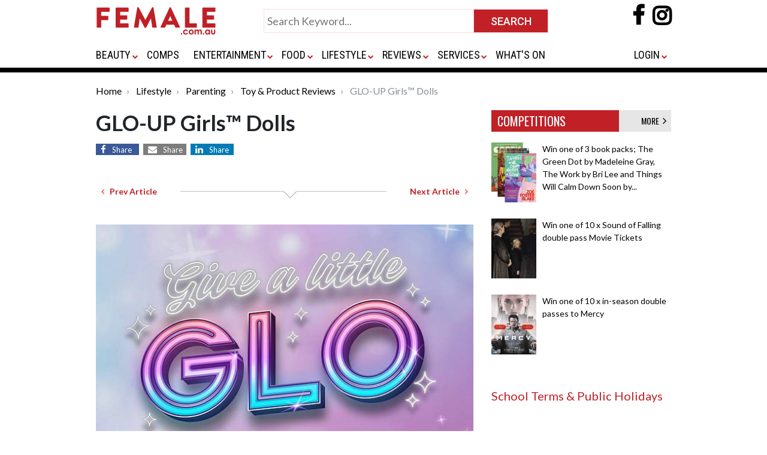

--- FILE ---
content_type: text/html; charset=UTF-8
request_url: https://www.female.com.au/glo-up-girls.htm
body_size: 10507
content:
<!DOCTYPE html>
<html lang="en">
<head>
<meta charset="utf-8">
<meta http-equiv="X-UA-Compatible" content="IE=edge">

<meta name="google-site-verification" content="o6AylZebaw21Y67v9K1cCFDhY1HlpPcYJEAvFPW2228" />

<meta name="viewport" content="width=device-width, initial-scale=1, maximum-scale=1" />
<meta name="title" content="GLO-UP Girls™ Dolls">
<meta name="description" content="GLO-UP Girls™ dolls, tweens can express themselves as they play, exploring selfcare, spa play, manicures, makeup, role play & dress ups.">
<meta name="keywords" content="GLO-UP Girls™ dolls, selfcare, spa play, manicures, makeup, role play & dress ups.">
<meta content="All" name="robots">
	<meta content="Copyright 1997 - 2008 Female.com.au" name="copyright">

<meta property="og:url" content="https://www.female.com.au/glo-up-girls.htm" />
 
<meta property="og:title" content="GLO-UP Girls™ Dolls" />
<meta property="og:description" content="GLO-UP Girls™ dolls, tweens can express themselves as they play, exploring selfcare, spa play, manicures, makeup, role play & dress ups." />
	<meta property="og:image" content="https://www.girl.com.au/img/bigarticles/givealilglow.jpg"/>
<title>
	GLO-UP Girls™ Dolls 
	| Female.com.au
</title>

	<!-- InMobi Choice. Consent Manager Tag v3.0 (for TCF 2.2) -->
	<script type="text/javascript" async=true>
		(function() {
		var host = window.location.hostname;
		var element = document.createElement('script');
		var firstScript = document.getElementsByTagName('script')[0];
		var url = 'https://cmp.inmobi.com'
			.concat('/choice/', 'CJX3U4GAtuHHE', '/', host, '/choice.js?tag_version=V3');
		var uspTries = 0;
		var uspTriesLimit = 3;
		element.async = true;
		element.type = 'text/javascript';
		element.src = url;
		
		firstScript.parentNode.insertBefore(element, firstScript);
		
		function makeStub() {
			var TCF_LOCATOR_NAME = '__tcfapiLocator';
			var queue = [];
			var win = window;
			var cmpFrame;
		
			function addFrame() {
			var doc = win.document;
			var otherCMP = !!(win.frames[TCF_LOCATOR_NAME]);
		
			if (!otherCMP) {
				if (doc.body) {
				var iframe = doc.createElement('iframe');
		
				iframe.style.cssText = 'display:none';
				iframe.name = TCF_LOCATOR_NAME;
				doc.body.appendChild(iframe);
				} else {
				setTimeout(addFrame, 5);
				}
			}
			return !otherCMP;
			}
		
			function tcfAPIHandler() {
			var gdprApplies;
			var args = arguments;
		
			if (!args.length) {
				return queue;
			} else if (args[0] === 'setGdprApplies') {
				if (
				args.length > 3 &&
				args[2] === 2 &&
				typeof args[3] === 'boolean'
				) {
				gdprApplies = args[3];
				if (typeof args[2] === 'function') {
					args[2]('set', true);
				}
				}
			} else if (args[0] === 'ping') {
				var retr = {
				gdprApplies: gdprApplies,
				cmpLoaded: false,
				cmpStatus: 'stub'
				};
		
				if (typeof args[2] === 'function') {
				args[2](retr);
				}
			} else {
				if(args[0] === 'init' && typeof args[3] === 'object') {
				args[3] = Object.assign(args[3], { tag_version: 'V3' });
				}
				queue.push(args);
			}
			}
		
			function postMessageEventHandler(event) {
			var msgIsString = typeof event.data === 'string';
			var json = {};
		
			try {
				if (msgIsString) {
				json = JSON.parse(event.data);
				} else {
				json = event.data;
				}
			} catch (ignore) {}
		
			var payload = json.__tcfapiCall;
		
			if (payload) {
				window.__tcfapi(
				payload.command,
				payload.version,
				function(retValue, success) {
					var returnMsg = {
					__tcfapiReturn: {
						returnValue: retValue,
						success: success,
						callId: payload.callId
					}
					};
					if (msgIsString) {
					returnMsg = JSON.stringify(returnMsg);
					}
					if (event && event.source && event.source.postMessage) {
					event.source.postMessage(returnMsg, '*');
					}
				},
				payload.parameter
				);
			}
			}
		
			while (win) {
			try {
				if (win.frames[TCF_LOCATOR_NAME]) {
				cmpFrame = win;
				break;
				}
			} catch (ignore) {}
		
			if (win === window.top) {
				break;
			}
			win = win.parent;
			}
			if (!cmpFrame) {
			addFrame();
			win.__tcfapi = tcfAPIHandler;
			win.addEventListener('message', postMessageEventHandler, false);
			}
		};
		
		makeStub();
		
		var uspStubFunction = function() {
			var arg = arguments;
			if (typeof window.__uspapi !== uspStubFunction) {
			setTimeout(function() {
				if (typeof window.__uspapi !== 'undefined') {
				window.__uspapi.apply(window.__uspapi, arg);
				}
			}, 500);
			}
		};
		
		var checkIfUspIsReady = function() {
			uspTries++;
			if (window.__uspapi === uspStubFunction && uspTries < uspTriesLimit) {
			console.warn('USP is not accessible');
			} else {
			clearInterval(uspInterval);
			}
		};
		
		if (typeof window.__uspapi === 'undefined') {
			window.__uspapi = uspStubFunction;
			var uspInterval = setInterval(checkIfUspIsReady, 6000);
		}
		})();
	</script>
	<!-- End InMobi Choice. Consent Manager Tag v3.0 (for TCF 2.2) -->

<link rel="apple-touch-icon" sizes="180x180" href="https://www.female.com.au/images/apple-touch-icon.png">
<link rel="icon" type="image/png" sizes="32x32" href="https://www.female.com.au/images/favicon-32x32.png">
<link rel="icon" type="image/png" sizes="16x16" href="https://www.female.com.au/images/favicon-16x16.png">
<link rel="manifest" href="/site.webmanifest">
<link rel="mask-icon" href="images/safari-pinned-tab.svg" color="#5bbad5">
<meta name="msapplication-TileColor" content="#da532c">
<meta name="theme-color" content="#ffffff">

<link rel="stylesheet" href="https://www.female.com.au/css/bootstrap.css">
<link rel="stylesheet" href="https://www.female.com.au/css/female-global.css">
<link rel="stylesheet" href="https://www.female.com.au/css/common.css?v=1.0">
<link href="https://fonts.googleapis.com/css?family=Roboto:400,500,700" rel="stylesheet">
<link href="https://fonts.googleapis.com/css?family=Roboto+Condensed:400,700" rel="stylesheet">
<link href="https://fonts.googleapis.com/css?family=Lato:400,700,900" rel="stylesheet">
<link href="https://fonts.googleapis.com/css?family=Oswald:400,500,600" rel="stylesheet">
<link href="https://maxcdn.bootstrapcdn.com/font-awesome/4.7.0/css/font-awesome.min.css" rel="stylesheet">
<script src="https://code.jquery.com/jquery-3.3.1.min.js" crossorigin="anonymous"></script>

	
	<!-- Google Tag Manager -->  

	<script>(function(w,d,s,l,i){w[l]=w[l]||[];w[l].push({'gtm.start':
		new Date().getTime(),event:'gtm.js'});var f=d.getElementsByTagName(s)[0],  
		j=d.createElement(s),dl=l!='dataLayer'?'&l='+l:'';j.async=true;j.src=
		'https://www.googletagmanager.com/gtm.js?id='+i+dl;f.parentNode.insertBefore(j,f);  
		})(window,document,'script','dataLayer','GTM-PS4SNWP');</script>
	<!-- End Google Tag Manager -->	


	<script async="async" src="https://www.google.com/adsense/search/ads.js"></script>

	<!-- other head elements from your page -->

	<script type="text/javascript" charset="utf-8">
	(function(g,o){g[o]=g[o]||function(){(g[o]['q']=g[o]['q']||[]).push(
	arguments)},g[o]['t']=1*new Date})(window,'_googCsa');
	</script>

	
	<link rel="preload" as="script" href="https://www.googletagservices.com/tag/js/gpt.js" />
		<script async src="https://pagead2.googlesyndication.com/pagead/js/adsbygoogle.js?client=ca-pub-0617382008453614" crossorigin="anonymous"></script>
	<script async src="https://web.prebidwrapper.com/trellian-xPOSFJT7XV/female-longform/prebid-load.js"></script>	
	
</head>

<body>
<div id="wrapper">	
	<div class="topheader">
  <div class="container">
    <div class="row">
      <div class="col-xs-16 col-md-12">
        <div class="d-none d-sm-none d-md-block d-lg-block d-xl-block" id="toplogo">
          <div class="logo"> 
          	<a href="https://www.female.com.au/"> 
             <img alt="Female Logo" src="https://www.female.com.au/images/female-logo-400.png" class="img-fluid" /> 
                        </a> 
           </div>
        </div>
        <div class="d-none d-sm-none d-md-block d-xl-block p0">
          <div class="submit-home-wrapper" id="topsearch">
            <form name="frmsearch" method="get" action="https://www.female.com.au/search.html">
              <table style="width:475px;" align="center" cellspacing="0" cellpadding="0" border="0">
                <tbody>
                  <tr>
                    <td valign="top"><input class="submit-home" name="q" id="" value="" type="text" placeholder="Search Keyword..." style="width:100% !important;"></td>
                    <td width="120"><input name="" value="SEARCH" class="btn-submit-home" title="SEARCH" type="submit"></td>
                  </tr>
                </tbody>
              </table>
            </form>
          </div>
        </div>
        <div class="d-none d-sm-none d-md-block d-xl-block">
          <div class="social-icons-wrapper mt-2"> 
              <a rel="nofollow" href="https://www.facebook.com/female.com.au" target="_blank">
                <i style="font-size:36px; font-weight:bold;" class="fa fa-facebook-f"></i>
              </a>
              <a rel="nofollow" href="https://www.instagram.com/female.au/?hl=en" target="_blank" style="padding-left:10px;">
                <i style="font-size:36px; font-weight:bold; background-color:transparent; color:#000;" class="fa fa-instagram"></i>
              </a>
          </div>
        </div>
      </div>
    </div>
    <div class="row mbsmall">
      <div class="col-xs-16 col-md-12">
        <div class="menu-container-wrap">
          <div class="menu-container">
            <div class="d-sm-block d-md-none d-lg-none d-xl-none" id="bottomlogosmall">
              <button class="navbar-toggler" type="button" data-toggle="collapse" data-target="#navbar" aria-controls="navbars" aria-expanded="false" aria-label="Toggle navigation"> <span class="navbar-toggler-icon"> <i class="fa fa-navicon" style="color:#ccc; font-size:28px;"></i> </span> </button>
              <div class="logo-small" style="width:200px; display:inline"> 
              <a href="https://www.female.com.au/"> 
               
              <img src="https://www.female.com.au/images/female-logo-400.png" class="img-fluid" /> 
               
              </a> 
              </div>
              <div class="social-icons-wrapper"> 
                <a rel="nofollow" href="https://www.facebook.com/female.com.au" target="_blank">
                  <i style="font-size:36px; font-weight:bold;margin-top: 10px" class="fa fa-facebook-f"></i>
                </a>
                <a rel="nofollow" href="https://www.instagram.com/female.au/?hl=en" target="_blank" style="padding-left:10px;">
                  <i style="font-size:36px; font-weight:bold; background-color:transparent; color:#000;margin-top: 10px" class="fa fa-instagram"></i>
                </a>
              </div>
            </div>
            <div id="gfmenu">
              <nav class="navbar navbar-expand-lg">
                <div class="collapse navbar-collapse" id="navbar">
                  <ul class="navbar-nav mr-auto">
                    <li class="nav-item py-4 d-sm-block d-md-none d-lg-none d-xl-none" id="topsearch">
                      <form name="frmsearch" method="get" action="https://www.female.com.au/search.html">
                        <table style="width:100%;" align="center" cellspacing="0" cellpadding="0" border="0">
                          <tbody>
                            <tr>
                              <td valign="top"><input class="submit-home" name="q" id="" value="" type="text" placeholder="Search Keyword..." style="width:100% !important;"></td>
                              <td width="120"><input name="" value="SEARCH" class="btn-submit-home" title="SEARCH" type="submit"></td>
                            </tr>
                          </tbody>
                        </table>
                      </form>
                    </li>
                                        <li class="nav-item dropdown"> <a class="nav-link dropdown-toggle" id="dropdown01" aria-haspopup="true" aria-expanded="false" href="https://www.female.com.au/fashionbeauty.htm">BEAUTY</a>                       <i class="caret"></i>
                      <div class="dropdown-menu" aria-labelledby="dropdown01" style="box-shadow: 0px 4px 4px rgb(0 0 0 / 14%);">
                        <div class="row">
                          <div class="col-sm-6 col-lg-6">                                                                                     
                                                        
                                                                                    <div class="col-sm-6 col-lg-6 p-0"> <a href="https://www.female.com.au/cosmetics.htm" class="nav-sublink">                               Cosmetics </a> </div>
                                                                                    
                                                                                    <div class="col-sm-6 col-lg-6 p-0"> <a href="https://www.female.com.au/fashion.htm" class="nav-sublink">                               Fashion </a> </div>
                                                                                    
                                                                                    <div class="col-sm-6 col-lg-6 p-0"> <a href="https://www.female.com.au/haircarearticles.htm" class="nav-sublink">                               Hair Care </a> </div>
                                                                                    
                                                                                    <div class="col-sm-6 col-lg-6 p-0"> <a href="https://www.female.com.au/fragrances.htm" class="nav-sublink">                               Fragrances </a> </div>
                                                         </div>
                          <div class="col-sm-6 col-lg-6">                                                         
                                                                                    <div class="col-sm-6 col-lg-6 p-0"> <a href="https://www.female.com.au/skincare.htm" class="nav-sublink">                               Skin Care </a> </div>
                                                                                    
                                                                                    <div class="col-sm-6 col-lg-6 p-0"> <a href="https://www.female.com.au/formen.htm" class="nav-sublink">                               For Men </a> </div>
                                                                                    
                                                                                    <div class="col-sm-6 col-lg-6 p-0"> <a href="https://www.female.com.au/advicetips.htm" class="nav-sublink">                               Advice </a> </div>
                                                         </div>
                        </div>
                      </div>
                       </li>
                                        <li class="nav-item dropdown"> <a class="nav-link " id="dropdown01" aria-haspopup="true" aria-expanded="false" href="https://www.female.com.au/competitions.htm">COMPS</a>                       </li>
                                        <li class="nav-item dropdown"> <a class="nav-link dropdown-toggle" id="dropdown01" aria-haspopup="true" aria-expanded="false" href="https://www.female.com.au/entertainment.htm">ENTERTAINMENT</a>                       <i class="caret"></i>
                      <div class="dropdown-menu" aria-labelledby="dropdown01" style="box-shadow: 0px 4px 4px rgb(0 0 0 / 14%);">
                        <div class="row">
                          <div class="col-sm-6 col-lg-6">                                                                                     
                                                        
                                                                                    <div class="col-sm-6 col-lg-6 p-0"> <a href="https://www.female.com.au/book2.htm" class="nav-sublink">                               Books </a> </div>
                                                                                    
                                                                                    <div class="col-sm-6 col-lg-6 p-0"> <a href="https://www.female.com.au/dvdreleases.htm" class="nav-sublink">                               DVDs </a> </div>
                                                                                    
                                                                                    <div class="col-sm-6 col-lg-6 p-0"> <a href="https://www.female.com.au/movies.htm" class="nav-sublink">                               Movies </a> </div>
                                                         </div>
                          <div class="col-sm-6 col-lg-6">                                                         
                                                                                    <div class="col-sm-6 col-lg-6 p-0"> <a href="https://www.female.com.au/tv-series.htm" class="nav-sublink">                               TV &amp; Streaming Series </a> </div>
                                                                                    
                                                                                    <div class="col-sm-6 col-lg-6 p-0"> <a href="https://www.female.com.au/celebrities/index.html" class="nav-sublink">                               Celebrities </a> </div>
                                                                                    
                                                                                    <div class="col-sm-6 col-lg-6 p-0"> <a href="https://www.female.com.au/musicreviews.htm" class="nav-sublink">                               Music </a> </div>
                                                         </div>
                          <div class="col-sm-6 col-lg-6">                              </div>
                        </div>
                      </div>
                       </li>
                                        <li class="nav-item dropdown"> <a class="nav-link dropdown-toggle" id="dropdown01" aria-haspopup="true" aria-expanded="false" href="https://www.female.com.au/foodleisuretravel.htm">FOOD</a>                       <i class="caret"></i>
                      <div class="dropdown-menu" aria-labelledby="dropdown01" style="box-shadow: 0px 4px 4px rgb(0 0 0 / 14%);">
                        <div class="row">
                          <div class="col-sm-6 col-lg-6">                                                                                     
                                                        
                                                                                    <div class="col-sm-6 col-lg-6 p-0"> <a href="https://www.female.com.au/recipes.htm" class="nav-sublink">                               Recipes </a> </div>
                                                                                    
                                                                                    <div class="col-sm-6 col-lg-6 p-0"> <a href="https://www.female.com.au/cookbooks.htm" class="nav-sublink">                               Cookbooks </a> </div>
                                                                                    
                                                                                    <div class="col-sm-6 col-lg-6 p-0"> <a href="https://www.female.com.au/beverages.htm" class="nav-sublink">                               Beverages </a> </div>
                                                         </div>
                          <div class="col-sm-6 col-lg-6">                                                         
                                                                                    <div class="col-sm-6 col-lg-6 p-0"> <a href="https://www.female.com.au/foodtravel.htm" class="nav-sublink">                               Travel </a> </div>
                                                                                    
                                                                                    <div class="col-sm-6 col-lg-6 p-0"> <a href="https://www.female.com.au/travel-restaurants.htm" class="nav-sublink">                               Restaurants </a> </div>
                                                         </div>
                        </div>
                      </div>
                       </li>
                                        <li class="nav-item dropdown"> <a class="nav-link dropdown-toggle" id="dropdown01" aria-haspopup="true" aria-expanded="false" href="https://www.female.com.au/lifestyle.htm">LIFESTYLE</a>                       <i class="caret"></i>
                      <div class="dropdown-menu" aria-labelledby="dropdown01" style="box-shadow: 0px 4px 4px rgb(0 0 0 / 14%);">
                        <div class="row">
                          <div class="col-sm-6 col-lg-6">                             
                                                        
                                                                                    <div class="col-sm-6 col-lg-6 p-0"> <a href="https://www.female.com.au/lifestylelibrary.htm" class="nav-sublink">                               Lifestyle </a> </div>
                                                                                    
                                                                                    <div class="col-sm-6 col-lg-6 p-0"> <a href="https://www.female.com.au/health.htm" class="nav-sublink">                               Health </a> </div>
                                                                                    
                                                                                    <div class="col-sm-6 col-lg-6 p-0"> <a href="https://www.female.com.au/fitness.htm" class="nav-sublink">                               Fitness </a> </div>
                                                         </div>
                          <div class="col-sm-6 col-lg-6">                                                         
                                                                                    <div class="col-sm-6 col-lg-6 p-0"> <a href="https://www.female.com.au/technology.htm" class="nav-sublink">                               Tech </a> </div>
                                                                                    
                                                                                    <div class="col-sm-6 col-lg-6 p-0"> <a href="https://www.female.com.au/business.htm" class="nav-sublink">                               Business </a> </div>
                                                                                    
                                                                                    <div class="col-sm-6 col-lg-6 p-0"> <a href="https://www.female.com.au/careerspotlight.htm" class="nav-sublink">                               Career Spotlight </a> </div>
                                                         </div>
                          <div class="col-sm-6 col-lg-6">                                                         
                                                                                    <div class="col-sm-6 col-lg-6 p-0"> <a href="https://www.female.com.au/parenting.htm" class="nav-sublink">                               Parenting </a> </div>
                                                                                    
                                                                                    <div class="col-sm-6 col-lg-6 p-0"> <a href="https://www.female.com.au/gamesandtoys.htm" class="nav-sublink">                               Games &amp; Toys </a> </div>
                                                                                    
                                                                                    <div class="col-sm-6 col-lg-6 p-0"> <a href="https://www.female.com.au/pets.htm" class="nav-sublink">                               Pets </a> </div>
                                                         </div>
                          <div class="col-sm-6 col-lg-6">                                                         
                                                                                    <div class="col-sm-6 col-lg-6 p-0"> <a href="https://www.female.com.au/horoscope/" class="nav-sublink">                               Horoscopes </a> </div>
                                                                                    
                                                                                    <div class="col-sm-6 col-lg-6 p-0"> <a href="https://www.female.com.au/bridal.htm" class="nav-sublink">                               Bridal </a> </div>
                                                                                    
                                                                                    <div class="col-sm-6 col-lg-6 p-0"> <a href="https://www.female.com.au/love.htm" class="nav-sublink">                               Love </a> </div>
                                                         </div>
                          <div class="col-sm-6 col-lg-6">                              </div>
                        </div>
                      </div>
                       </li>
                                        <li class="nav-item dropdown"> <a class="nav-link dropdown-toggle" id="dropdown01" aria-haspopup="true" aria-expanded="false" href="https://www.female.com.au/reviews.htm">REVIEWS</a>                       <i class="caret"></i>
                      <div class="dropdown-menu" aria-labelledby="dropdown01" style="box-shadow: 0px 4px 4px rgb(0 0 0 / 14%);">
                        <div class="row">
                          <div class="col-sm-6 col-lg-6">                                                                                     
                                                        
                                                                                    <div class="col-sm-6 col-lg-6 p-0"> <a href="https://www.female.com.au/beauty-reviews.htm" class="nav-sublink">                               Beauty </a> </div>
                                                                                    
                                                                                    <div class="col-sm-6 col-lg-6 p-0"> <a href="https://www.female.com.au/book2.htm" class="nav-sublink">                               Books </a> </div>
                                                                                    
                                                                                    <div class="col-sm-6 col-lg-6 p-0"> <a href="https://www.female.com.au/movie-reviews.htm" class="nav-sublink">                               Movies </a> </div>
                                                         </div>
                          <div class="col-sm-6 col-lg-6">                                                         
                                                                                    <div class="col-sm-6 col-lg-6 p-0"> <a href="https://www.female.com.au/food-reviews.htm" class="nav-sublink">                               Food </a> </div>
                                                                                    
                                                                                    <div class="col-sm-6 col-lg-6 p-0"> <a href="https://www.female.com.au/lifestyle-reviews.htm" class="nav-sublink">                               Lifestyle </a> </div>
                                                                                    
                                                                                    <div class="col-sm-6 col-lg-6 p-0"> <a href="https://www.female.com.au/tech-reviews.htm" class="nav-sublink">                               Tech </a> </div>
                                                         </div>
                          <div class="col-sm-6 col-lg-6">                              </div>
                        </div>
                      </div>
                       </li>
                                        <li class="nav-item dropdown"> <a class="nav-link dropdown-toggle" id="dropdown01" aria-haspopup="true" aria-expanded="false" href="https://www.female.com.au/services.htm">SERVICES</a>                       <i class="caret"></i>
                      <div class="dropdown-menu" aria-labelledby="dropdown01" style="box-shadow: 0px 4px 4px rgb(0 0 0 / 14%);">
                        <div class="row">
                          <div class="col-sm-6 col-lg-6">                                                                                     
                                                        
                                                                                    <div class="col-sm-6 col-lg-6 p-0"> <a href="https://www.female.com.au/domain-names.htm" class="nav-sublink">                               Domain Names </a> </div>
                                                         </div>
                          <div class="col-sm-6 col-lg-6">                                                         
                                                                                    <div class="col-sm-6 col-lg-6 p-0"> <a href="https://www.female.com.au/marketing-tools.htm" class="nav-sublink">                               Marketing Tools </a> </div>
                                                         </div>
                          <div class="col-sm-6 col-lg-6">                              </div>
                        </div>
                      </div>
                       </li>
                                        <li class="nav-item dropdown"> <a class="nav-link " id="dropdown01" aria-haspopup="true" aria-expanded="false" href="https://www.female.com.au/whatson.htm">WHAT&#039;S ON</a>                       </li>
                                                          </ul>
                  <ul class="navbar-nav ms-auto">
                    <li class="nav-item dropdown pr-0"><a rel="nofollow" class="nav-link dropdown-toggle"  id="last" aria-haspopup="true" aria-expanded="false" href="/login.html">LOGIN</a>
                      <ul class="dropdown-menu dropdown-menu-end" aria-labelledby="last" style="right: 0;left: auto; min-width:0">
                        <li class="nav-item"><a href="https://www.female.com.au/login.html" class="nav-sublink">Login</a></li>
                        <li class="nav-item"><a href="https://www.female.com.au/female-vip-club.htm" class="nav-sublink">Join VIP Club</a></li>
                      </ul>
                    </li>
                                      </ul>
                </div>
              </nav>
            </div>
          </div>
        </div>
      </div>
    </div>
  </div>
  <div class="border8"></div>
</div>
<link href="https://www.female.com.au/css/gfmenu.css" rel="stylesheet" type="text/css" />
<script>
var scrollmet = false;
$(document).ready(function() {
	$(document).on("scroll", restructureHeader);
	$(window).on('resize', restructureHeader);
});
function restructureHeader() {
	if($(document).width() >= 940 && $(document).scrollTop() > 80) {
		if(scrollmet || $('#gfmenu.smallmenu').length) return;
		scrollmet = true;
		$('#topsearch').after($('<div>').append($('#gfmenu').clone().addClass('smallmenu')).html());
		$('#topsearch').hide();
		$('#gfmenu:not(.smallmenu)').closest('.row').hide();
		$('#toplogo').addClass('scrolled');
		$('.social-icons-wrapper').addClass('topsocialiconssmall');
		$('.bodywrap').addClass('topmar90');
		//gfmenu = new gfmenu(gfmenuOptions);
	}
	else {
		if(!scrollmet && !$('#gfmenu.smallmenu').length) return;
		scrollmet = false;
		$('#gfmenu.smallmenu').remove();
		$('#gfmenu:not(.smallmenu)').closest('.row').show();
		$('#topsearch').show();
		$('#toplogo').removeClass('scrolled');
		$('.social-icons-wrapper').removeClass('topsocialiconssmall');
		$('.bodywrap').removeClass('topmar90');
	}
}
</script>	
	<div class="bodywrap">
			

				
							<div class="container">
  <div class="row mTB20">
    <div class="d-block">
      <nav aria-label="breadcrumb">
        <ol class="breadcrumb">
          			<li class="breadcrumb-item" aria-current="page">
				<a href="https://www.female.com.au/" class="plainLink">Home</a>
			</li>
		  		  
		  			<li class="breadcrumb-item" aria-current="page">
				<a href="https://www.female.com.au/lifestyle.htm" class="plainLink">Lifestyle</a>
			</li>
		  			<li class="breadcrumb-item" aria-current="page">
				<a href="https://www.female.com.au/parenting.htm" class="plainLink">Parenting</a>
			</li>
		  			<li class="breadcrumb-item" aria-current="page">
				<a href="https://www.female.com.au/product_reviews.htm" class="plainLink">Toy & Product Reviews</a>
			</li>
		  		  
			<li class="breadcrumb-item active" aria-current="page">
				GLO-UP Girls™ Dolls			</li>
        </ol>
      </nav>
    </div>
  </div>
  
  <div class="row  mTB20">
    <div class="col-xs-12 col-md-8">
      <div class="row">
        <div class="col-md-12 d-block">
          <h1 class="heading1">GLO-UP Girls™ Dolls</h1>
        </div>
        <div class="col-md-12 d-block text-center mB20">
			<div class="text-left">
				<a target="_blank" href="https://www.facebook.com/sharer/sharer.php?u=https://www.female.com.au/glo-up-girls.htm" class="fa fa-facebook"><span>Share</span></a>
				<a target="_blank" class="d-none" href="https://twitter.com/intent/tweet?text=GLO-UP GirlsDolls%20https://www.female.com.au/glo-up-girls.htm" class="fa fa-twitter"><span>Share</span></a>
				
				<a href="mailto:?body=https://www.female.com.au/glo-up-girls.htm" class="fa fa-envelope"><span>Share</span></a>
				<a href="https://www.linkedin.com/shareArticle?mini=true&url=https://www.female.com.au/glo-up-girls.htm" class="fa fa-linkedin"><span>Share</span></a>
			</div>
        </div>
        <div class="col-md-12 mTB20 pageContent">
			<div class="row justify-content-between align-items-center">
				<div class="col-auto">
										<a href="https://www.female.com.au/toot-toot-drivers-fix-fuel-garage.htm" class="btn btn-sm font-weight-bold" title="Previous Article">
						<i class="fa fa-angle-left" aria-hidden="true" style="color:#f00"></i>
						&nbsp;&nbsp;Prev Article
					</a>
									</div>
				<div class="col">
					<div class="hr"></div>
				</div>
				<div class="col-auto">
										<a href="https://www.female.com.au/barbie-purse-perfect.htm" class="btn btn-sm font-weight-bold" title="Next Article">
						Next Article&nbsp;&nbsp;
						<i class="fa fa-angle-right" aria-hidden="true" style="color:#f00"></i>
					</a>
									</div>
            </div>
            			<br>
			<div class="row text-center">
				<div class="col-12 m-auto text-center py-3"> 
					<img alt="GLO-UP Girls™ Dolls"   align="center"  src='https://www.girl.com.au/img/bigarticles/givealilglow.jpg'   class="img-fluid"    />
				</div>
			</div>
			
			<div class="py-2">
				<p>Show your #GLO with the newest, glowy-ist, on-trend fashion dolls to hit the toy store shelves in forever - the GLO-UP Girls&trade;.</p>
<br />
<p>Welcome to the world of GLO-UP - where we believe a little #GLO-tivation is all you need to achieve your goals!&nbsp; With super cool fashions, surprise transformations and a face mask for YOU with every Doll, the GLO-UP Girls&trade; empower tweens to explore and celebrate who they are today and who they are becoming.</p>
<br />
<p>Based on the transformational 'glo-up' social trend, the GLO-UP Girls&trade; Dolls invite you to give them a complete top to toe, self-care experience!&nbsp; Your GLO-UP Girls&trade; arrives in her pyjamas and sleep mask, just waiting for you to transform her.&nbsp; Each doll comes with more than 25 fashion surprises to use for her total glo-up.... start with a bath bomb, reveal her make up, dip into a manicure and slip her into new fashions, shoes and accessories.</p>
<br />
<p>You get to play stylist, completing her transformation, revealing her glo-up!</p><div id="relatedsearches1" class="py-4"></div>
<br />
<p><strong><img height="335" width="350" style="float: right; margin: 15px;" src="https://www.girl.com.au/img/gloupgirls1.jpg" />Six Gals to GLO-UP!</strong></p>
<p>Erin, Tiffany, Alex, Sadie, Kenzie and Rose are fab and fierce friends that make up the #GLO squad.&nbsp; They are always each other's biggest fans, with different styles, passions, thoughts and talents that see them living their best lives.</p>
<br />
<p>The GLO squad exist in a world where you can be anything you want; and they're here to help you explore exactly that! Are you ready to Glo-Up?</p>
<br />
<p>#ShowYourGLo and take on the world!</p>
<p>Each GLO-UP GIRLS&trade; doll comes with unique styles and surprises, and lets you experience the whole process of GLO-UP! including:</p>
<p>* A beauty face mask for YOU</p>
<p>* 25 fashion surprises to discover for your doll</p>
<p>* Bath bomb with a surprise inside</p>
<p>* Foot spa for your doll</p>
<p>* Makeup that magically applies to your doll's face</p>
<p>* Colour-changing nail play</p>
<p>* Fabulous hair styling fun</p>
<p>* Fashions such as pants, skirts, tops, jackets, and shoes</p>
<p>* Accessories such as earrings, bags and purses</p>
<p>* Pyjamas and sleep mask for Pre-GLO and After-GLO relaxation</p>
<br />
<p>With GLO-UP GIRLS&trade; dolls, tweens can express themselves as they play, exploring selfcare, spa play, manicures and makeup, plus role play and dress ups, immersing themselves in a world of their own creation.</p>
<br />
<p>GLO-UP GIRLS&trade; also has their own TV show, The GLO Show!&nbsp; Follow the adventures of six REAL teenage influencers living in a social media content creator mansion, and taking on sensational Glo-Up adventures.&nbsp; Check it out on YouTube on the GLO-UP GIRLS&trade; TV channel.</p>
<br />
<p>Suitable for 6+ years, the <strong>GLO-UP GIRLS&trade;</strong> are available from Target.</p>
<p>RRP: $39.99</p>
<br />
<p>For more visit <a rel="nofollow" href="https://www.gloupgirls.tv/" target="_blank">www.gloupgirls.tv</a></p>
<p>Instagram @gloupgirlstv</p>
<p>#ShowYourGlo #GLO #GLO-UP #GLO-tivation #gloupgirls #gloupgirlstv #TheGLOShow #GLOHouse</p>
<p><img height="475" width="633" style="float: left; margin: 15px;" src="https://www.girl.com.au/img/gloupgirls.jpg" /></p>
			</div>

					
        </div>
      </div>
	  		  	  	  
	  	
    </div>
	
	
    <div class="col-xs-6 col-md-4 bannersize">

	  	<div id="comps">
			<div class="p-wrapper">
				<div class="comps-header"><a href="https://www.female.com.au/competitions.htm" style="color:#FFF">COMPETITIONS</a>
					<div class="comps-more"><a href="https://www.female.com.au/competitions.htm" style="color:#000">MORE&nbsp;&nbsp;<i style="font-size:18px" class="fa fa-angle-right" aria-hidden="true"></i></a></div>
			  	</div>
				<ul>
											<li style="padding-bottom:9px;">
						  <div class="thumb-img">
							<a href="https://www.female.com.au/book-giveaway-trio-pack-greendot.htm">
																											<img    align="left"  src='https://www.girl.com.au/img/smallarticles/booktrios.jpg'   class="img-fluid"    />
																								</a>
						  </div>
						  <div class="short-desc">
							<a href="https://www.female.com.au/book-giveaway-trio-pack-greendot.htm" style="color:#000;">
																	Win one of 3 book packs; The Green Dot by Madeleine Gray, The Work by Bri Lee and Things Will Calm Down Soon by...
															</a>
						  </div>
						</li>
											<li style="padding-bottom:9px;">
						  <div class="thumb-img">
							<a href="https://www.female.com.au/ticket-giveaway-sound-of-falling.htm">
																											<img    align="left"  src='https://www.girl.com.au/img/smallarticles/soundoffallings.jpg'   class="img-fluid"    />
																								</a>
						  </div>
						  <div class="short-desc">
							<a href="https://www.female.com.au/ticket-giveaway-sound-of-falling.htm" style="color:#000;">
																	Win one of 10 x Sound of Falling double pass Movie Tickets
															</a>
						  </div>
						</li>
											<li style="padding-bottom:9px;">
						  <div class="thumb-img">
							<a href="https://www.female.com.au/movie-ticket-gvieaway-mercy.htm">
																											<img    align="left"  src='https://www.girl.com.au/img/smallarticles/mercy.jpg'   class="img-fluid"    />
																								</a>
						  </div>
						  <div class="short-desc">
							<a href="https://www.female.com.au/movie-ticket-gvieaway-mercy.htm" style="color:#000;">
																	Win one of 10 x in-season double passes to Mercy
															</a>
						  </div>
						</li>
									</ul>
			</div>
			<div class="pt-5 font-weight-bold morelinks">
				<a class="h5" href="https://www.female.com.au/school-term-dates-public-holidays-australia.htm  ">
					School Terms & Public Holidays
				</a>
			</div>

			<!-- RSOC code -->
			<div class="mt-3">
				<div id="relatedsearches2"></div>
				<script type="text/javascript" charset="utf-8">

											var pageOptions = {
							"pubId": "partner-pub-0617382008453614",
							"styleId": "6203831516",
							"relatedSearchTargeting": "content",
							"resultsPageBaseUrl": "https://www.female.com.au/search.html",
							"resultsPageQueryParam": "q"
						};
										
					var rsblock1 = {
						"container": "relatedsearches1",
						"relatedSearches": 4
					};

					var rsblock2 = {
						"container": "relatedsearches2",
						"relatedSearches": 4
					};

					var rsblock3 = {
						"container": "relatedsearches3",
						"relatedSearches": 4
					};

					_googCsa('relatedsearch', pageOptions, rsblock1, rsblock2, rsblock3);

				</script>
			</div>
    	<!-- RSOC code -->

		</div>

	  	  
    </div>
	
  </div>
  
	<div class="row">
		<div class="col-xs-16 col-md-12">
		  <p class="section-hdr">MORE</p>
		</div>
		<div class="col-xs-16 col-md-12">
		  <hr style="margin:0 0 8px 0;" />
		</div>
	</div>

	<div class="row">
		<div class="col-md-6">
			<ul class="morelinks">

																					
											
						<li>
							<a href="christmas-toys-crazloom-stretcharmstrong.htm">
																	Holiday Toys
															</a>
						</li>
														
											
						<li>
							<a href="geomag-magicube-recycled-try-me-16-piece-set.htm">
																	Geomag Magicube Set
															</a>
						</li>
														
											
						<li>
							<a href="leap-frog-build-a-waffle-learning-set.htm">
																	Build-a-Waffle Learning Set
															</a>
						</li>
														
											
						<li>
							<a href="kosy-the-kissing-puppy.htm">
																	Kosy the Kissing Puppy
															</a>
						</li>
														
											
						<li>
							<a href="living-on-the-veg.htm">
																	Living On The Veg
															</a>
						</li>
														
											
						<li>
							<a href="switch-go-dinos-dino-launcher 2-in-1.htm">
																	Switch & Go Dinos Launcher
															</a>
						</li>
														
											
						<li>
							<a href="dove-kids-care.htm">
																	Dove Kids Care
															</a>
						</li>
														
											
						<li>
							<a href="leap-frog-rainbow-learning-lights-mixer.htm">
																	Rainbow Learning Mixer
															</a>
						</li>
														
											
						<li>
							<a href="marble-rush-sky-elevator-set.htm">
																	Marble Rush Sky Elevator Set
															</a>
						</li>
														
											
						<li>
							<a href="mighty-and-mammoth-pop-soft-plush-elephants.htm">
																	Mighty and Mammoth Pop Soft
															</a>
						</li>
														
														</ul>
							</div>
							<div class="col-md-6">
								<ul class="morelinks">
											
						<li>
							<a href="soggy-doggy.htm">
																	Soggy Doggy
															</a>
						</li>
														
											
						<li>
							<a href="aliceswonderland-cat-plush.htm">
																	Alice's Wonderland Cat Plush
															</a>
						</li>
														
											
						<li>
							<a href="vtech-marble-rush-speedway.htm">
																	Vtech Marble Rush Speedway
															</a>
						</li>
														
											
						<li>
							<a href="cocomelon-learning-book.htm">
																	CoComelon Learning Book
															</a>
						</li>
														
											
						<li>
							<a href="minni-fabulous-fashion-doll.htm">
																	Minnie Fabulous Fashion Doll
															</a>
						</li>
														
											
						<li>
							<a href="dj-beat-boxer.htm">
																	DJ Beat Boxer
															</a>
						</li>
														
											
						<li>
							<a href="vtech-kidizoom-smartwatch-dx2.htm">
																	Kidizoom Smartwatch DX2
															</a>
						</li>
														
											
						<li>
							<a href="vegemite-cheesy-bread-sticks.htm">
																	Vegemite Cheesy Bread Sticks
															</a>
						</li>
														
											
						<li>
							<a href="vtech-sleepy-time-travel-mobile.htm">
																	Sleepy Time Travel Mobile
															</a>
						</li>
														
											
						<li>
							<a href="switch-go-light-projection-dinos.htm">
																	Switch & Go Light Projection
															</a>
						</li>
														
											
						<li>
							<a href="toot-toot-drivers-monster-truck-rally.htm">
																	Toot-Toot Monster Truck
															</a>
						</li>
									  </ul>
		</div>
	</div>
</div>

<script>
	var currRel = 1;

	$(document).ready(function(){
		$("#nextRelCat").click(function(){
			var counter = parseInt(currRel)+1;
			
			if(counter == relCategory){
				$("#NextRelCat").addClass("disabled");
			}else{
				$("#PrevRelCat").removeClass("disabled");
			}// end if
			$("#relCat"+currRel).hide();
			$("#relCat"+counter).show();
			currRel = counter;
		});
		
		$("#prevRelCat").click(function(){
			var counter = parseInt(currRel)-1;
			
			if(counter == 1){
				$("#PrevRelCat").addClass("disabled");
			}else{
				$("#NextRelCat").removeClass("disabled");
			}// end if
			$("#relCat"+currRel).hide();
			$("#relCat"+counter).show();
			currRel = counter;
		});

		$("img").each(function(){
			const thisSrc = this.src;
			const siteOrigin = thisSrc.indexOf(window.location.hostname);
			const cdnOrigin = thisSrc.indexOf('290a.kxcdn.com');

			if(siteOrigin < 0 && cdnOrigin < 0){
				const img = new Image();
				img.onload = function() {
					const imgWidth = this.width;
					if(imgWidth > 500){
						let imageObj = $("img[src='"+thisSrc+"']")
						imageObj.addClass('img-fluid');
					}// end if
				}
				img.src = thisSrc;
			}// end if
		});

	});


</script>
<style type="text/css">
	.prevArtcl{display:inline-block;width:48px;height:48px;border:1px hidden;border-radius:50%;background:url(images/left-arrow.png) no-repeat center;cursor:pointer}
	.nextArtcl{display:inline-block;width:48px;height:48px;border:1px hidden;border-radius:50%;background:url(images/right-arrow.png) no-repeat center;cursor:pointer}
	.img-flexi{max-width:384px!important;height:auto;width:auto!important}

	.desktopVersion{display: block;}
  .mobileVersion{display: none;}

	.fixedElement {
		position:fixed;
		z-index:100;
	}

	@media (max-width:768px) {
		.img-flexi{max-width:274px!important}
		.desktopVersion{display: none;}
        .mobileVersion{display: block;}
	}
	@media (max-width:480px) {
		.img-flexi{max-width:192px!important}
		.desktopVersion{display: none;}
        .mobileVersion{display: block;}
	}
</style>			
			
		</div>
	<br />
<div style="background:#000; height:8px; position:relative; z-index:1000;"></div>
<div class="container" style="position:relative;z-index:10000;background:#fff;"><br />
  <div class="row">
    <div class="col-md-3">
            <h3 style="font-family:'Oswald'; font-size:18px">FEMALE.COM.AU</h3>
            
      <ul class="footer">
        <li><a href="https://www.female.com.au/compstermsconditions.htm">Competition T&Cs</a></li>
        <li><a href="https://www.female.com.au/privacypol.htm">Privacy Policy</a></li>
        <li><a href="https://www.female.com.au/promoter-registration.htm">Join Call Out List</a></li>
      </ul>
    </div>
    <div class="col-md-3 fmT18">
      <h3 style="font-family:'Oswald'; font-size:18px">CONTACT US</h3>
      <ul class="footer">
        <li><a href="https://www.female.com.au/contactus.htm">Contact Us</a></li>
        <li><a href="https://www.female.com.au/about.htm">About Us</a></li>
        <li><a href="https://www.female.com.au/advertising.htm">Advertisers</a></li>
      </ul>
    </div>
    <div class="col-md-3 fmT18">
      <h3 style="font-family:'Oswald'; font-size:18px;">FOLLOW US ON</h3>
      <div class="d-block social-icons-footer" style="padding:0;">
        <div style="height:70px; display: inline;line-height:70px;">
          <ul style="list-style:none; margin:0; padding:0">
            <li style="float:left; margin-left:24px">
              <a rel="nofollow" href="https://www.facebook.com/female.com.au" target="_blank">
                <i style="font-size:36px; font-weight:bold;" class="fa fa-facebook-f"></i>
              </a>
            </li>
            <li style="float:left; margin-right:20px">
              <a rel="nofollow" href="https://www.instagram.com/female.au/?hl=en" target="_blank" style="padding-left:10px;">
                <i style="font-size:36px; font-weight:bold; background-color:transparent; color:#000;" class="fa fa-instagram"></i>
              </a>
            </li>
                      </ul>
        </div>
      </div>
    </div>
    <div class="col-md-3 fmT18">
      <div class="flogo">
          <a href="https://www.female.com.au/">
            	                <img alt="Female Logo" src="https://www.female.com.au/images/female-logo-400.png" class="img-fluid" />
                        </a>
      </div>
    </div>
  </div>
  <div class="text-center mt-3" style="font-size: 0.8rem">Copyright &copy; 2001 - <script>document.write(new Date().getFullYear())</script> Female.com.au, a <a href="https://www.trillion.com/" target="_blank">Trillion.com</a> Company - All rights reserved.</div>
  <br />
</div>
</div>

<script src="https://maxcdn.bootstrapcdn.com/bootstrap/4.0.0-beta.3/js/bootstrap.min.js"></script> 
<!-- Quantcast Tag -->
<script type="text/javascript">
	window._qevents = window._qevents || [];
	
	(function() {
	var elem = document.createElement('script');
	elem.src = (document.location.protocol == "https:" ? "https://secure" : "http://edge") + ".quantserve.com/quant.js";
	elem.async = true;
	elem.type = "text/javascript";
	var scpt = document.getElementsByTagName('script')[0];
	scpt.parentNode.insertBefore(elem, scpt);
	})();
	
	window._qevents.push({
		qacct:"p-CJX3U4GAtuHHE",
		uid:"cmp@trellian.com"
	});
</script>

</body>
</html>
